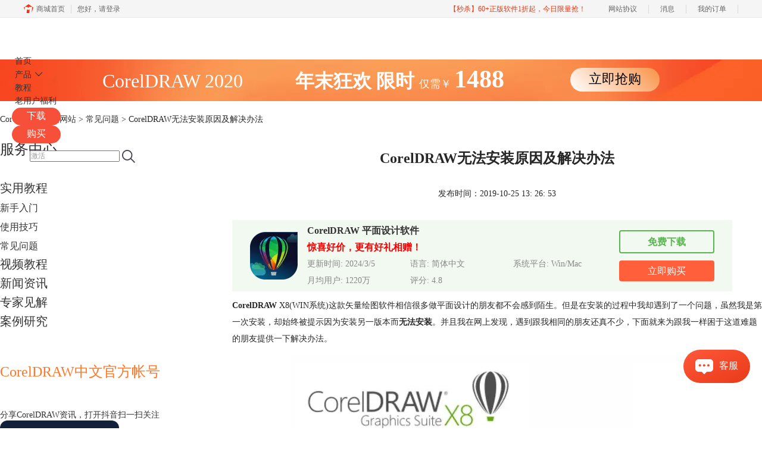

--- FILE ---
content_type: text/html; charset=utf-8
request_url: https://www.coreldrawchina.com/changjianwenti/install-cdr.html
body_size: 11595
content:
<!DOCTYPE html>
<html>
<head>
	<title>CorelDRAW无法安装原因及解决办法-CorelDRAW中文网站</title>
	<base href="https://www.coreldrawchina.com"/>	<meta http-equiv="Content-Type" content="text/html; charset=utf-8" />
	<link rel="canonical" href="https://www.coreldrawchina.com/changjianwenti/install-cdr.html"/>
	<meta name="viewport" content="width=device-width"/>	<link rel="shortcut icon" href="/WebDir/coreldraw/favicon.ico" type="image/x-icon" />
	<meta name="description" content="CorelDRAW X8(WIN系统)这款矢量绘图软件相信很多做平面设计的朋友都不会感到陌生。但是在安装的过程中我却遇到了一个问题，虽然我是第一次安装，却始终被提示因为安装另一版本而无法安装。并且我在网上发现，遇到跟我相同的朋友还真不少，下面就来为跟我一样困于这道难题的朋友提供一下解决办法。" /><meta name="keywords" content="CorelDRAW,CorelDRAW无法安装" />	<link rel="stylesheet" type="text/css" href="//cdn.mairuan.com/cdn/swiper/css/swiper.min.css?ver=3.1.369">	<link rel="stylesheet" type="text/css" href="//cdn.mairuan.com/cdn/layui/css/layui.css?ver=3.1.369">
	<link rel="stylesheet" type="text/css" href="//cdn.mairuan.com/cdn/common/css/common.css?ver=3.1.369">
	<link rel="stylesheet" type="text/css" href="/WebDir/coreldraw/css/styleOnline.css?ver=2.632">
	<link rel="stylesheet" type="text/css" href="/WebDir/coreldraw/css/mobileOnline.css?ver=2.632">
		<link rel="stylesheet" type="text/css" href="//cdn.mairuan.com/ev3/mairuan/static/css/foot_mr.css" /><link rel="stylesheet" type="text/css" href="//cdn.mairuan.com/ev3/mairuan/static/css/menu_mr.d5iakmv19v1.css?v=3.1.369" />	<script type="text/javascript"> var SOURCE_DOMAIN = "";var SITE_ALIAS = "CorelDRAW";var PIC_DOMAIN = "https://pic.mairuan.com"; </script>
	<script type="text/javascript" src="//cdn.mairuan.com/cdn/common/js/jquery.js"></script>
	<script type="text/javascript" src="//cdn.mairuan.com/cdn/common/js/jquery.base64.js"></script>
	<script type="text/javascript" src="//cdn.mairuan.com/ev3/mairuan/static/js/jquery.cookie.js"></script>
	<script type="text/javascript" src="//cdn.mairuan.com/cdn/layui/layui.min.2.7.6.d5iakmv19v1.js"></script>
	<script type="text/javascript" src="//cdn.mairuan.com/cdn/swiper/js/swiper.min.js"></script>	<meta name="sogou_site_verification" content="htjZ4hmATh"/>
<meta name="360-site-verification" content="66719c526d235f5ddeb41ef7d4506d26" />
<meta name="msvalidate.01" content="E9FAF22ACF45164064195B5103288FD7" />
<!-- Start VWO Async SmartCode -->
<link rel="preconnect" href="https://dev.visualwebsiteoptimizer.com" />
<script type='text/javascript' id='vwoCode'>
window._vwo_code || (function() {
var account_id=1085514,
version=2.1,
settings_tolerance=2000,
hide_element='body',
hide_element_style = 'opacity:0 !important;filter:alpha(opacity=0) !important;background:none !important;transition:none !important;',
/* DO NOT EDIT BELOW THIS LINE */
f=false,w=window,d=document,v=d.querySelector('#vwoCode'),cK='_vwo_'+account_id+'_settings',cc={};try{var c=JSON.parse(localStorage.getItem('_vwo_'+account_id+'_config'));cc=c&&typeof c==='object'?c:{}}catch(e){}var stT=cc.stT==='session'?w.sessionStorage:w.localStorage;code={nonce:v&&v.nonce,library_tolerance:function(){return typeof library_tolerance!=='undefined'?library_tolerance:undefined},settings_tolerance:function(){return cc.sT||settings_tolerance},hide_element_style:function(){return'{'+(cc.hES||hide_element_style)+'}'},hide_element:function(){if(performance.getEntriesByName('first-contentful-paint')[0]){return''}return typeof cc.hE==='string'?cc.hE:hide_element},getVersion:function(){return version},finish:function(e){if(!f){f=true;var t=d.getElementById('_vis_opt_path_hides');if(t)t.parentNode.removeChild(t);if(e)(new Image).src='https://dev.visualwebsiteoptimizer.com/ee.gif?a='+account_id+e}},finished:function(){return f},addScript:function(e){var t=d.createElement('script');t.type='text/javascript';if(e.src){t.src=e.src}else{t.text=e.text}v&&t.setAttribute('nonce',v.nonce);d.getElementsByTagName('head')[0].appendChild(t)},load:function(e,t){var n=this.getSettings(),i=d.createElement('script'),r=this;t=t||{};if(n){i.textContent=n;d.getElementsByTagName('head')[0].appendChild(i);if(!w.VWO||VWO.caE){stT.removeItem(cK);r.load(e)}}else{var o=new XMLHttpRequest;o.open('GET',e,true);o.withCredentials=!t.dSC;o.responseType=t.responseType||'text';o.onload=function(){if(t.onloadCb){return t.onloadCb(o,e)}if(o.status===200||o.status===304){_vwo_code.addScript({text:o.responseText})}else{_vwo_code.finish('&e=loading_failure:'+e)}};o.onerror=function(){if(t.onerrorCb){return t.onerrorCb(e)}_vwo_code.finish('&e=loading_failure:'+e)};o.send()}},getSettings:function(){try{var e=stT.getItem(cK);if(!e){return}e=JSON.parse(e);if(Date.now()>e.e){stT.removeItem(cK);return}return e.s}catch(e){return}},init:function(){if(d.URL.indexOf('__vwo_disable__')>-1)return;var e=this.settings_tolerance();w._vwo_settings_timer=setTimeout(function(){_vwo_code.finish();stT.removeItem(cK)},e);var t;if(this.hide_element()!=='body'){t=d.createElement('style');var n=this.hide_element(),i=n?n+this.hide_element_style():'',r=d.getElementsByTagName('head')[0];t.setAttribute('id','_vis_opt_path_hides');v&&t.setAttribute('nonce',v.nonce);t.setAttribute('type','text/css');if(t.styleSheet)t.styleSheet.cssText=i;else t.appendChild(d.createTextNode(i));r.appendChild(t)}else{t=d.getElementsByTagName('head')[0];var i=d.createElement('div');i.style.cssText='z-index: 2147483647 !important;position: fixed !important;left: 0 !important;top: 0 !important;width: 100% !important;height: 100% !important;background: white !important;display: block !important;';i.setAttribute('id','_vis_opt_path_hides');i.classList.add('_vis_hide_layer');t.parentNode.insertBefore(i,t.nextSibling)}var o=window._vis_opt_url||d.URL,s='https://dev.visualwebsiteoptimizer.com/j.php?a='+account_id+'&u='+encodeURIComponent(o)+'&vn='+version;if(w.location.search.indexOf('_vwo_xhr')!==-1){this.addScript({src:s})}else{this.load(s+'&x=true')}}};w._vwo_code=code;code.init();})();
</script>
<!-- End VWO Async SmartCode -->	<script type="text/javascript">
		var _hmt = _hmt || [];
		(function() {
		var hm = document.createElement("script");
		hm.src = "https://hm.baidu.com/hm.js?b3da37b6e072cf827da7319d585149a9";
		var s = document.getElementsByTagName("script")[0];
		s.parentNode.insertBefore(hm, s);
		})();
	</script>
	</head>
<body>

<style>
.addNew{position: relative;}
.addNew::after{content: "new"; font-size: 15px; color: red; position: absolute; right:-10px; top:-15px;}
.subNav:before{left: 96px;}
.topMenuNaviList li a{padding: 0 25px;}
    @media screen and (max-width: 767px){
       .high_light_buyBtn{width:auto;color: #fff !important;background-color: transparent  !important;}
    }
</style>

<div class="full m0a h70 pr zi999 bg-5 m_h95r">
    <div class="top h100p all m0a pr m_oh m_o95">
        <a class="layui-icon layui-icon-chat layui-hide-sm hand m_fs36r white menu_kefu openKefu"></a>
        <img class="m_menu layui-hide-sm m_w30r" src="https://pic.mairuan.com/WebSource/common/web/images/m_menu_white.png">
        <div class="logo">
            <p class="white fs30 m_fs30r m_mt0r">
                <a class="mt6 m_mt0r white" href="/" title="CorelDRAW">CorelDRAW</a><img class="db" src="https://pic.mairuan.com/2024/static/dujiadaili.png" >
            </p>
        </div>

        <div class="menuSarch layui-hide-sm">
            <img class="searchButtom hand" onclick="searchUrl('searchValueMenu')" src="https://pic.mairuan.com/WebSource/common/web/images/menuSearchBtn_white.png">
            <input id="searchValueMenu" class="m_fs28r c9" type="text" value="CorelDRAW 2020" onfocus="if(this.value==this.defaultValue) this.value='';" onblur="if(this.value=='') this.value=this.defaultValue;">
        </div>





        <ul class="topMenuNaviList">
            <li><a class="" href="/">首页</a></li>
            <li class="pr" hoverShow="true" noHoverHide="true">
                <a class="" href="/cdr2020.html">产品<i class="layui-icon layui-icon-down fs14 ml5 hide-xs"></i></a>
                <div class="subNav layui-hide m_l0r" style="width: 344px;left: -62px;">
                    <a class="bd-b-1" href="/cdgs.html">CorelDRAW Graphics Suite 2025 企业版<span class="fs12 fwb vat red ml10 "> </span></a>
                    <a class="bd-b-1" href="/cdr2020.html">CorelDRAW 2020 工作室版 <img class="w70 vat mt4 ml10" src="https://pic.mairuan.com/WebSource/coreldraw/web/images/icon_tejiacuxiao.png" alt="coreldraw2020 特价促销"> </a>
                  
                    <a class="bd-b-1" href="/se2021.html">CorelDRAW SE 2021<span class="fs12 fwb vat red ml10 "> </span></a>
                    <a class="bd-b-1" href="/coreldraw_essentials_2021.html">CorelDRAW 个人版 2024<span class="fs12 fwb vat red ml10 "> </span></a>
                   
                </div>
            </li>


             <li><a class="" href="/xinshourumen/">教程</a></li>

             <li><a class="" href="/shengjiwuyou.html">老用户福利</a></li>

         
            <li class="pr20 pl20 m_pr20 m_pl20"><a class=" pr high_light_buyBtn" href="/xiazai.html" >下载 </a></li>
            <li class="pr20 pl20 m_pr20 m_pl20"><a class=" pr high_light_buyBtn" href="/buy.html" >购买</a></li>
            <li class="pl50 hide-xs">
                <div class="topSearch pr t10">
                    <input id="searchValueId" class="fs12 c9" type="text" name="searchInputValue" value="激活" onfocus="if(this.value==this.defaultValue) this.value='';" onblur="if(this.value=='') this.value=this.defaultValue;">
                    <img class="searchButtom hand" onclick="searchUrl('searchValueId')" src="https://pic.mairuan.com/WebSource/coreldraw/web/images/searchBtn.png">
                </div>
            </li>
        </ul>
    </div>
</div>





<div class="full m0a bannerx hide-xs">
       <div class="fs32 white tac">
       <span class=""> CorelDRAW 2020 </span>  
       <span class="fwb pl80"> 年末狂欢 </span>
              <span class="fwb"> 限时 </span>
              <span class="fs18"> 仅需￥ </span>
                     
                     <span class="fs42 fwb"> 1488
       </span>
<span class="pl100 pr b7 "><a href="/buy.html" class="bannerxbtn">立即抢购</a></span>
              </div>
    </div>

    <style>
        /*电脑端样式*/
        .bannerx{height: 70px; background: url(//pic.mairuan.com/yingxiaopublic/image/customize-bannerx.png) no-repeat top;}
        .bannerxbtn{display: inline-block;min-width: 150px;height: 40px !important;line-height: 38px !important;border-radius: 35px;color: black !important;background: linear-gradient(45deg, #FFF 0%, #FA9851 94.18%);font-size: 22px;text-align: center;box-sizing: border-box;}
        /*手机端样式 rem=px/75 */
        @media screen and (max-width:767px) {
            .bannerx{height: 2.35rem; background: url(//pic.mairuan.com/yingxiaopublic/image/25znqbnannerx_m.png) no-repeat top; background-size: cover; }
        }
    </style>
    


<div class="position pt20 pb20 all m0a m_pt20r m_pb20r m_fs20r"><a href="/">CorelDRAW中文网站</a> > <a href="/changjianwenti/">常见问题</a> > CorelDRAW无法安装原因及解决办法</div>  
  

<div class="all m0a pb30 layui-row">
    <div class="layui-col-sm3 hide-xs">

        
    <p class="fs24 pb30 c3 bd-b-1 m_fs46r m_pt25r m_pb25r hide-xs">服务中心</p>
    <div class="supportMenuBox pr">
        <span class="supportMenuPN supportMenuPrev layui-hide-sm"><i class="layui-icon layui-icon-left"></i></span>
        <ul class="supportMenu fs20 m_fs38r m_tac" data-allow-wrap="false">
            <li class="">
                <a class="xinshourumen" href="/xinshourumen/">实用教程</a>

                <ul class="nextU m_dn">
                    <li><a class="fs16 mt0 pt0" style="background:none;"  href="/xinshourumen/">新手入门</a></li>
                    <li><a class="fs16 mt0 pt0" style="background:none;"  href="/shiyongjiqiao/">使用技巧</a></li>
                    <li><a class="fs16 mt0 pt0" style="background:none;"  href="/changjianwenti/">常见问题</a></li>
                </ul>
            </li>
            <li class="">
                <a class="shipin" href="/shipin/">视频教程</a>
            </li>
            <li class="active">
                <a class="changjianwenti" href="/news/">新闻资讯</a>
            </li>
           
            <li class="hide-xs">
                <a class="zhuanjia" target="_blank" href="//www.coreldrawchina.com/jianjie.html">专家见解</a>
            </li>
            <li class="hide-xs">
                <a class="alfx" target="_blank" href="//www.coreldrawchina.com/anliyanjiu.html">案例研究</a>
            </li>
        </ul>
        <span class="supportMenuPN supportMenuNext layui-hide-sm"><i class="layui-icon layui-icon-right"></i></span>
    </div>
    
        <p class="fs24 pt50 c3 pb30 bd-b-1 hide-xs"><span style="color: #FF7629; ">CorelDRAW中文官方帐号</sapn></p>
        <div class="fs14 pt15 c3 lh18 hide-xs">
             <div class="">分享CorelDRAW资讯，打开抖音扫一扫关注</div>
                <img src="https://pic.mairuan.com/yingxiaopublic/image/cdgs_douyin.png" class="w200">
            </div>
     
        <p class="fs24 pt50 c3 pb30 bd-b-1 hide-xs">微信公众号</p>
        <div class="fs14 pt15 c3 lh18 hide-xs">
            <div class="">欢迎加入 CorelDRAW 产品的大家庭，立即扫码关注，获取更多软件动态和资源福利。</div>
                <img src="https://pic.mairuan.com/WebSource/coreldraw/web/images/cdr_code.png" class="w250">
            </div>

   
    
           <p class="fs24 pt50 pb20 bd-b-1 hide-xs"  style="color:#000;">热门文章</p>
            <ul class="fs16 pt15 lh40 supportHot hide-xs">
                <li> <a target='_blank' href='changjianwenti/x8-anzhuang.html'>CorelDRAW X8软件安装激活教程超详细步骤</a></li><li> <a target='_blank' href='changjianwenti/cdr-cdgszz.html'>CorelDRAW Graphics Suite软件安装激活教程</a></li><li> <a target='_blank' href='changjianwenti/suoluetu-xianshi.html'>CDR不显示缩略图的三种解决方案</a></li><li> <a target='_blank' href='changjianwenti/cdr-wenjian-dakai.html'>CDR文件是什么，CDR文件用什么打开?</a></li><li> <a target='_blank' href='changjianwenti/cdr-x7-cjwt-38cuowu.html'>教你快速解决启动CorelDRAW X7时出现的38错误</a></li><li> <a target='_blank' href='changjianwenti/piliang-daochu2.html'>CorelDRAW中如何将所有页面批量导出jpg图</a></li>
           </ul>
         
           <p class="fs24 pt50 pb20 bd-b-1 hide-xs" style="color:#000;">最新资讯</p>
            <ul class="fs16 pt15 lh40 supportHot hide-xs">
                <li> <a target='_blank' href='changjianwenti/corel-lskn.html'>CDR刻刀工具怎么用 CDR刻刀工具怎么切曲线</a></li><li> <a target='_blank' href='shiyongjiqiao/cdr-modjf.html'>CDR中条形码怎么制作 CDR条形码怎么去白底</a></li><li> <a target='_blank' href='shiyongjiqiao/cdr-oldkw.html'>绘制矢量图形的步骤 绘制矢量图形需要注意什么</a></li><li> <a target='_blank' href='shiyongjiqiao/cdr-lpsnx.html'>CDR如何做书法草书效果 CDR如何做公章的真实效果</a></li><li> <a target='_blank' href='xinshourumen/cdr-psimw.html'>矢量绘图用什么软件好 绘制矢量图常用哪些工具</a></li><li> <a target='_blank' href='changjianwenti/cdr-oidjwq.html'>CDR为什么替换不了颜色 CDR为什么取消不了组合对象</a></li><li> <a target='_blank' href='shiyongjiqiao/cdr-plmef.html'>CDR排版怎样让行距一致 CDR数字和文字怎么排整齐</a></li><li> <a target='_blank' href='shiyongjiqiao/cdr-lkopn.html'>CDR里镂空字怎样连筋 CDR怎么做镂空字雕刻文件</a></li><li> <a target='_blank' href='xinshourumen/cdr-oejq.html'>CDR怎么做波浪线花边 CDR怎么做发光效果</a></li><li> <a target='_blank' href='xinshourumen/cdr-erjfn.html'>CDR公章怎么做才是镂空的 CDR公章下面的数字怎么排进去</a></li>
           </ul>
         
    </div>
    <div class="layui-col-sm9 pl70 m_pl0">
        <div class="news_content lh28 pb50 pt20 m_lh40r m_fs24r m_pb64r m_pt25r"><h1 class="fs24 tac fwb h60 m_fs42r m_lh64r m_fwn m_ha m_pb30r">CorelDRAW无法安装原因及解决办法</h1><p class="tac fs14 m_tal">发布时间：2019-10-25 13: 26: 53</p><div class="news_detail"><p><strong>CorelDRAW</strong> X8(WIN系统)这款矢量绘图软件相信很多做平面设计的朋友都不会感到陌生。但是在安装的过程中我却遇到了一个问题，虽然我是第一次安装，却始终被提示因为安装另一版本而<strong>无法安装</strong>。并且我在网上发现，遇到跟我相同的朋友还真不少，下面就来为跟我一样困于这道难题的朋友提供一下解决办法。</p><figure class="image ck-widget" contenteditable="false"><img src="https://pic.mairuan.com/WebSource/coreldraw/news/images/image001.jpg"><figcaption class="ck-editor__editable ck-editor__nested-editable" data-placeholder="Enter image caption" contenteditable="false">图&nbsp;1：问题截图</figcaption></figure><p>有人总结出现这种情况有两种可能</p><p><strong>第一种：</strong></p><p>TEMP&nbsp;文件夹中的内容导致安装文件和内存冲突而<strong>CorelDRAW无法安装</strong>；</p><p><strong>第二种：</strong></p><p>电脑中的Microsoft Visual C++ 2015 Redistributable(X64)软件导致<strong>CorelDRAW无法安装。</strong></p><p>对于第一种情况，只需要导航到 Temp&nbsp;文件夹，可以在搜索框（在 Windows 7&nbsp;或 Windows 10&nbsp;的"开始"菜单中或 Windows 8&nbsp;的桌面上）中键入 %temp%，然后将temp文件夹中的内容删除即可。也许有人会担心文件夹中会有重要文件不便删除，其实Temp文件夹是指系统临时文件夹，主要用于存放收藏夹，浏览网页的临时文件如有需要，temp文件夹可以手动删除，就算不去手动删除，电脑也会定期地自动清理。</p><figure class="image ck-widget" contenteditable="false"><img src="https://pic.mairuan.com/WebSource/coreldraw/news/images/image002.jpg"><figcaption class="ck-editor__editable ck-editor__nested-editable" data-placeholder="Enter image caption" contenteditable="false">图&nbsp;2：搜索temp文件夹并清空内容</figcaption></figure><p>但是对我遇到的情况来说，并不是由于第一种情况而引起的。</p><p>第二种情况是由软件Microsoft Visual C++ 2015 Redistributable(X64)引起安装错误导致的。那么我们需要做的就是先把Microsoft Visual C++ 2015 Redistributable(X64)卸载，然后再安装CorelDRAW软件。</p><p>第一步，我们先在电脑的搜索栏中搜索控制面板。</p><figure class="image ck-widget" contenteditable="false"><img src="https://pic.mairuan.com/WebSource/coreldraw/news/images/image003.jpg"><figcaption class="ck-editor__editable ck-editor__nested-editable" data-placeholder="Enter image caption" contenteditable="false">图&nbsp;3：打开控制面板</figcaption></figure><p>第二步，在控制面板窗口中找到程序选项，点击进入。</p><figure class="image ck-widget" contenteditable="false"><img src="https://pic.mairuan.com/WebSource/coreldraw/news/images/image004.jpg"><figcaption class="ck-editor__editable ck-editor__nested-editable" data-placeholder="Enter image caption" contenteditable="false">图&nbsp;4：进入程序管理窗口</figcaption></figure><p>第三步，在程序窗口中选择程序与功能</p><figure class="image ck-widget" contenteditable="false"><img src="https://pic.mairuan.com/WebSource/coreldraw/news/images/image005.jpg"><figcaption class="ck-editor__editable ck-editor__nested-editable" data-placeholder="Enter image caption" contenteditable="false">图&nbsp;5：选择程序与功能</figcaption></figure><p>第四步，在里面找到Microsoft Visual C++ 2015 Redistributable(X64)然后单击鼠标左键将他卸载即可。</p><figure class="image ck-widget" contenteditable="false"><img src="https://pic.mairuan.com/WebSource/coreldraw/news/images/image006.jpg"><figcaption class="ck-editor__editable ck-editor__nested-editable" data-placeholder="Enter image caption" contenteditable="false">图&nbsp;6：卸载程序</figcaption></figure><p>第五步，我们就可以安心地点开CorelDRAW的安装包文件，进入安装向导，并按步骤完成CorelDRAW安装啦。</p><p></p><figure class="image ck-widget" contenteditable="false"><img src="https://pic.mairuan.com/WebSource/coreldraw/news/images/image007.jpg"><figcaption class="ck-editor__editable ck-editor__nested-editable" data-placeholder="Enter image caption" contenteditable="false">图&nbsp;7：安装完成</figcaption></figure><p>CorelDRAW无法安装的小白们是不是看完这篇文章后问题就迎刃而解了！世上无难事，只怕有心人。如果想进一步了解其他<strong>CorelDRAW</strong>相关的知识和教程，欢迎前往<strong>CorelDRAW</strong>中文官网哦！</p></div><p class="news_open">展开阅读全文</p><p class="news_open icon">︾</p><style> 
    .news_open{display:none;}
    @media screen and (max-width: 767px) {
     .m_tal{text-align: left !important;}
      .also_read{ margin: 40px auto !important;}
       .news_detail p{text-indent: 0;}
      .news_content > .news_detail{margin-top: 0.3rem;}
     .news_detail {overflow: hidden;height: 700px;margin-bottom: 20px}
    .news_open{height:auto;text-align: center !important;color: #3D96FF;display:block;padding-bottom: 2px !important;}
    .news_open.icon{line-height: 11px;}
    }
</style>
<script>
$(".news_open").click(function(){
    $(".news_open").hide();
    $(".news_detail").css("height","auto");
})
</script>
<h2 class="fs14 pt30 pb15 m_fs24r m_pt42r m_pb25r">标签：<span class="fwn"><a class="c_4 m_ml8r m_mr8r" target="_blank" href="/biaoqian/CorelDRAW">CorelDRAW</a>，<a class="c_4 m_ml8r m_mr8r" target="_blank" href="/biaoqian/CDR教程">CDR教程</a>，<a class="c_4 m_ml8r m_mr8r" target="_blank" href="/biaoqian/CorelDRAW无法安装">CorelDRAW无法安装</a>，<a class="c_4 m_ml8r m_mr8r" target="_blank" href="/biaoqian/cdr安装">cdr安装</a></span></h2><ul class="rlpd-m"><li>上一篇：<a class="c_4 m_fs24r" target="_blank" href="/changjianwenti/cdr-heikuang.html">CDR X8界面中黑色方框遮挡文字，怎么回事？</a></li><li>下一篇：<a class="c_4 m_fs24r" target="_blank" href="/changjianwenti/wyzz-cdr.html">网页制作软件有哪些</a></li></ul><b class="fs14 db pt15 pb15 m_fs28r m_pt64r m_pb25r">读者也访问过这里:</b><ul class="m_lh48r m_fs24r"><li><a class="c_4" target="_blank" href="/shiyongjiqiao/cdr-dybnka.html"><span>#</span>订阅版交付获取激活码和安装包</a></li><li><a class="c_4" target="_blank" href="/changjianwenti/cdr-neoijg.html"><span>#</span>CorelDRAW表格文字怎么自动换行 CorelDRAW表格文字输入消失原因</a></li><li><a class="c_4" target="_blank" href="/changjianwenti/cdr-aldepf.html"><span>#</span>CorelDRAW怎么做立体字效果 CorelDRAW如何创建3D金属文字</a></li><li><a class="c_4" target="_blank" href="/xinshourumen/mojing-jieshao.html"><span>#</span>CDR魔镜插件是什么，有哪些功能？</a></li><li><a class="c_4" target="_blank" href="/shiyongjiqiao/cdr-jdofeoii.html"><span>#</span>CDR排版工具怎么调出来 CDR排版工具快捷键在哪里</a></li></ul></div>
<script type="application/ld+json">
{
    "@context": "https://ziyuan.baidu.com/contexts/cambrian.jsonld",
    "@id": "https://www.coreldrawchina.com/changjianwenti/install-cdr.html",
    "title": "CorelDRAW无法安装原因及解决办法-CorelDRAW中文网站",
    "pubDate": "2019-10-25T13:26:53",
    "upDate": "2019-10-25T13:26:53"
}
</script>
    </div>
</div>


<div class="footer full m0a">
    <div class="all m0a">
        
        <div class="layui-row pt50 pb50 m_pt5r m_pb5r m_bn">
            <div class="layui-col-sm2 layui-col-xs12 pr">
                <div class="footerTitle">
                    <img class="jia layui-hide-sm" src="https://pic.mairuan.com/WebSource/common/web/images/jia.png">
                    <p class="c8 fs20 pb20 m_pb10r m_fs28r">产品</p>
                </div>
                <ul class="lh32 hide-xs m_lh56r m_fs24r">
                    <li><a target="_blank" href="https://www.coreldrawchina.com/x8th.html">软件功能</a></li>
                    <li><a target="_blank" href="//www.coreldrawchina.com/xiazai.html">CDR下载</a></li>
                    <li><a target="_blank" href="//www.coreldrawchina.com/buy.html">CDR序列号</a></li>
                    <li><a target="_blank" href="//www.coreldrawchina.com/xinshourumen/">CDR教程</a></li>
                </ul>
            </div>
            <div class="layui-col-sm2 layui-col-xs12 pr">
                <div class="footerTitle">
                    <img class="jia layui-hide-sm" src="https://pic.mairuan.com/WebSource/common/web/images/jia.png">
                    <p class="c8 fs20 pb20  m_pb10r m_fs28r">服务支持</p>
                </div>
                <ul class="lh32 hide-xs m_lh56r m_fs24r">
                    <li><a target="_blank" href="/news/">新闻资讯</a></li>
                    <li><a target="_blank" href="/shiyongjiqiao/">使用技巧 </a></li>
                    <li><a target="_blank" href="/changjianwenti/">常见问题 </a></li>
                    <li><a target="_blank" href="/zhuanjia.html">专家学院 </a></li>
                </ul>
            </div>
            <div class="layui-col-sm2 layui-col-xs12 pr">
                <div class="footerTitle">
                    <img class="jia layui-hide-sm" src="https://pic.mairuan.com/WebSource/common/web/images/jia.png">
                    <p class="c8 fs20 pb20  m_pb10r m_fs28r">关于</p>
                </div>
                <ul class="lh32 hide-xs m_lh56r m_fs24r">
                    <li><a target="_blank" href="/aboutus.html" rel="nofollow">关于我们</a></li>
                    <li><a target="_blank" href="/sitemap.html">网站地图</a></li>
                </ul>
            </div>
            <div class="layui-col-sm2 layui-col-xs12 pr">
                <div class="footerTitle">
                    <img class="jia layui-hide-sm" src="https://pic.mairuan.com/WebSource/common/web/images/jia.png">
                    <p class="c8  fs20 pb20  m_pb10r m_fs28r">广告联盟</p>
                </div>
                <ul class="lh32 hide-xs m_lh56r m_fs24r">
                    <li><a target="_blank" href="//wm.makeding.com/">推广赚佣金</a></li>
                </ul>
            </div>
            <div class="layui-col-sm4 layui-col-xs12 pr">
                <h3 class="c8 fs20 pb20 m_pb10r m_fs28r">联系客服</h3>
                <ul class="lh32 m_fs24r m_lh40r layui-col-sm8 layui-col-xs12">
<li><img src="https://pic.mairuan.com/WebSource/common/web/images/footerTel.png" class="mr15 m_w23r m_mr15r">400-8765-888</li>
                    <li><img src="https://pic.mairuan.com/WebSource/common/web/images/footerMail.png"
                            class="mr15 m_w23r m_mr15r"><a href="mailto:kefu@makeding.com"
                            rel="nofollow">kefu@makeding.com</a>
                    </li>
                    <li><i class="layui-icon layui-icon-cellphone ml2 mr12"></i>商务合作肖先生:13915425242</li>
                   
                </ul>
            </div>


        </div>
    </div>


    <div class="full m0a pt18 footer_center_1 hide-xs">
        <div class="all m0a">
            <div class="layui-row fs18 fwb c3 pb18 bb1se0 tac">
                <div class="layui-col-xs4">
                    <img src="https://pic.mairuan.com/WebSource/common/web/images/footer_zbhh.png"><span
                        class="pl8">正版行货·质量保证</span>
                </div>
                <div class="layui-col-xs4">
                    <img src="https://pic.mairuan.com/WebSource/common/web/images/footer_bjzf.png"><span
                        class="pl8">便捷支付·闪电发货</span>
                </div>
                <div class="layui-col-xs4 tac">
                    <img src="https://pic.mairuan.com/WebSource/common/web/images/footer_shwy.png"><span
                        class="pl8">售后无忧·服务保障</span>
                </div>
            </div>

            <div class="full m0a pt20 pb20 footer_center_2 m_pt20r m_pb30r">
                <div class="all m0a tac">

                    <p class="links_ba c9 pt10 pb10 m_fs18r m_lh46r">
                        <span>Copyright © 2026 CorelDRAW® Graphics Suite <br class="layui-hide-sm"> <span
                                class="hide-xs">-</span> 苏州苏杰思网络有限公司</span>
                        <span class="hide-xs">|</span><br class="layui-hide-sm">
                        <a target="_blank" rel="nofollow"
                            href="https://cpv1.mairuan.com/pic/20191111/mairuan/sjsicp.pdf">经营许可证编号：苏B1.B2-20150228</a>
                        <span class="hide-xs">|</span><br class="layui-hide-sm">
                        <span class="zhengzhaoxinxi"
                            data="https://pic.mairuan.com/yingyezhizhao/yyzz-sjs.jpg">证照信息</span>
                        <span class="hide-xs">|</span><br class="layui-hide-sm">
                        <br class="layui-hide-sm">
                        <span>特聘法律顾问：江苏政纬律师事务所 宋红波</span>
                    </p>
                    <p class="image_ba m_pb20r">
                        <a class="dib m_fs18r c9" target="_blank" href="https://beian.miit.gov.cn" rel="nofollow">
                            <img src="https://pic.mairuan.com/icon/ebsicon.png" width="26">
                            苏ICP备14036386号-35
                        </a> | <a class="dib h20 lh20 tdn ml30" target="_blank" rel="nofollow"
                            href="http://www.beian.gov.cn/portal/registerSystemInfo?recordcode=32059002002856">
                            <img src="https://pic.mairuan.com/CorelDRAW/peixun/gonganbeian.png"
                                style="width: auto;height: auto;float:left;" />
                            苏公网安备 32059002002856号
                        </a>
                    </p>
                </div>
            </div>
        </div>
    </div>
    


    <script>
        $(".news_detail").before(`
    <style>
        .article_dl {width: 100%;height: 120px;background: #F2F9F1;margin: 15px 0 10px 0;display: flex;align-items: center;padding: 0 30px;left: auto !important;}
        .article_dl >img {max-width: 80px;max-height: 80px;}
        .article_dl .middle {width: calc(100% - 80px - 150px);padding-left: 16px;}
        .article_dl .middle .title {font-size: 16px;color: #333;font-weight: bold;}
        .article_dl .middle .system {display: flex;align-items: flex-start;flex-wrap: wrap;}
        .article_dl .middle .system .item {width: 33%;font-size: 14px;color: #888;}
        .article_dl .right {width: 160px;}
        .article_dl .right .download {display: inline-block;width: 160px;height: 35px;line-height: 35px;text-align: center;color: white;background:#5AB44F;border-radius: 4px;font-size: 16px;}
        .article_dl .right .buy {display: inline-block;width: 160px;height: 35px;line-height: 35px;text-align: center;color: #0075E6;background:#FF5F3A;border-radius: 4px;font-size: 16px;}
        .article_dl .right .buydl{}
        .article_dl .right .buydl .download,.article_dl .right .drawdl .download{
            display: inline-block;width: 156px;height: 35px;line-height: 35px;margin-bottom: 12px;text-align: center;font-weight:bold; color: #5AB44F;background:unset;border: 2px solid #5AB44F;border-radius: 4px;font-size: 16px;
        }
        .article_dl .right .buy {display: inline-block;width: 160px;height: 35px;line-height: 35px;text-align: center;color: #FFF;background:#FF5F3A;border-radius: 4px;font-size: 16px;}
        .article_dl .right .drawdl{}
        .article_dl .right .drawdl .drawuse{width: 160px;height: 35px;display: flex;align-items: center;justify-content: center;line-height: 35px;text-align: center;color: #0075E6;background:#FF5F3A;border-radius: 4px;font-size: 15px;}
        .article_dl .right .drawdl .drawuse p{
            position: relative;float: left;width: 82px;height: 26px;background: linear-gradient(94.67deg, #FFD177 -4.18%, #FFA10D 93.8%);
            display: flex;align-items: center;justify-content: center;color: #fff;font-weight: bold;padding-bottom:unset;
        }
        
        .drawuse p:after,.drawuse p:before {content: "";position: absolute;width: 10px;height: 10px;background: #FF5F3A;border-radius: 50%;left: -5px;}
        .drawuse p:before {left: 77px;}
        .article_dl .right .drawdl .drawuse .drawusebut{background: unset;border: 0;color: #fff;font-weight: bold;margin-left: 6px;}
        .layui-icon{font-size: 14px;-webkit-transform: rotate(180deg);transform: rotate(180deg);margin-left: 4px}
        .drawusebut svg{position:relative;top:4px;}
         .article_dl .close{display: none;position: absolute;width: 20px;height: 20px;right: 0;bottom: 0;background-image: url("http://wx-women.kcs2.top/Public/close.png");background-size: 20px 20px;}
    </style>

    <div class="article_dl">
        <img src="https://pic.mairuan.com/WebSource/coreldraw/web/images/newsbox.png">
        <div class="middle">
            <div class="title">CorelDRAW  平面设计软件</div>
      <div class="title"> <span  style="color: #f00;">惊喜好价，更有好礼相赠！</span></div>
            <div class="system">
                <div class="item">更新时间: 2024/3/5</div>
                <div class="item">语言: 简体中文</div>
                <div class="item">系统平台: Win/Mac</div>
                <div class="item">月均用户: 1220万</div>
                <div class="item">评分: 4.8</div>
            </div>
        </div>
        <div class="right"><div class="buydl">
                            <a href="xiazai.html?cjtg=cdgs_newsbox_xiazai" class="download" baidujsapi="event_xiazai_click_文章详情页下载按钮">免费下载</a>
                            <a href="promotion.html?cdgs_newsbox_buy" class="buy" baidujsapi="event_buy_click_文章详情页购买按钮">立即购买</a>
                         </div></div>
        <div class="close"></div>
    </div>
`);
    </script>

<style>
   .article_dl {width: 840px!important;margin-top: 30px;}
   @media screen and (max-width: 768px){.article_dl {display: none!important;}}
</style>
<script>
        $(document).ready(function(e) {
             var ratio = window.devicePixelRatio;
             $(".article_dl").navfix(0,999);
        });

        jQuery.browser = {};
        (function () {
            jQuery.browser.msie = false;
            jQuery.browser.version = 0;
            if (navigator.userAgent.match(/MSIE ([0-9]+)\./)) {
                jQuery.browser.msie = true;
                jQuery.browser.version = RegExp.$1;
            }
        })();
        $(".article_dl .close").on("click",function(){
            $(".article_dl").hide();
        });
        $(window).scroll(function(e) {
            console.log($(this).scrollTop());
            if($(this).scrollTop()  > 360){
                $(".article_dl .close").show();
            }else{
                 $(".article_dl .close").hide();
            }
            if($(this).scrollTop()  < 320){
                 $(".article_dl").show();
            }
        });

</script>
<script type="text/javascript" src="https://pic.mairuan.com/2022/0329/navfix.js"></script>
	<script type="text/javascript" src="//cdn.mairuan.com/cdn/common/js/fastclick.js"></script>
	<script type="text/javascript" src="//cstaticdun.126.net/load.min.js?t=1769548827"></script>
	<script type="text/javascript" src="//cdn.mairuan.com/ev3/common/js/common.js?t=1769548827"></script>
	<script type="text/javascript" src="/WebDir/coreldraw/js/main.js?t=1769548827"></script>
	    <script type='text/javascript'>var apihost = 'https://api3.mairuan.com/api.php'; var uchost = 'https://i.mairuan.com';</script>
<script type="text/javascript" src="//cdn.mairuan.com/ev3/mairuan/static/js/ajaxsetup.js?v=1.0.1"></script><script type="text/javascript" src="//cdn.mairuan.com/ev3/mairuan/static/js/menu_mr.d5iakmv19v1.js?v=3.1.369"></script><script type="text/javascript" src="//cdn.mairuan.com/ev3/mairuan/static/js/general_mr.d5iakmv19v1.js?v=3.1.369"></script>    <script src="https://wm.makeding.com/static/External/wm_cookie.js"></script>
	<script type="text/javascript" src="//cdn.mairuan.com/stats/baidu/baidujsapi.js?v=19003"></script>
	<div class="layui-hide">
		<script>
var _hmt = _hmt || [];
(function() {
var hm = document.createElement("script");
hm.src = "https://hm.baidu.com/hm.js?02d7fede932975a2507e72c4923f4788";
var s = document.getElementsByTagName("script")[0];
s.parentNode.insertBefore(hm, s);
})();
</script>	</div>
	<script type="text/javascript">
		(function(i,s,o,g,r,a,m){i['GoogleAnalyticsObject']=r;i[r]=i[r]||function(){
		  (i[r].q=i[r].q||[]).push(arguments)},i[r].l=1*new Date();a=s.createElement(o),
		  m=s.getElementsByTagName(o)[0];a.async=1;a.src=g;m.parentNode.insertBefore(a,m)
		  })(window,document,'script','https://www.google-analytics.com/analytics.js','ga');
		ga('create', 'UA-126448103-1', 'auto', {'allowLinker': true});
		ga('require', 'linker');
		ga('linker:autoLink', ['user.mairuan.com','userl.mairuan.com'] );
		ga("send", "pageview");
	</script>		<!--[if lt IE 9]>
		<script src="//cdn.mairuan.com/cdn/common/js/html5shiv.min.js"></script>
		<script src="//cdn.mairuan.com/cdn/common/js/respond.min.js"></script>
	<![endif]-->
<input type="hidden" class="g_rediurl" value="">
<input type="hidden" class="server_time" value="1769548827">
<input type="hidden" class="g_mobile" value="0">
<script type="text/javascript" src="//cdn.mairuan.com/stats/cj/web_verify.js?v=250919.3"></script>
</body>
</html>

--- FILE ---
content_type: application/javascript; charset=utf-8
request_url: https://wp.qiye.qq.com/qidian/2852156690/0567af0d605aa5efd0fd7e6440b887b0
body_size: 5016
content:
(function(global){
    if(global.__WPAV2_GRAY){
        return;
    }

   
    var flag1 = 21848,
        flag2 = 1,
        flag3 = 1,
        flag_loaded = 28,
        reportCgi = 'http://report.huatuo.qq.com/report.cgi';

    if (location.protocol.indexOf('https') !== -1) {
        reportCgi = 'https://report.huatuo.qq.com/report.cgi';
    }

    var platform = 'pc',
        ua = navigator.userAgent;

    if (/(?:iphone|ipad|ipod)/i.test(ua)) {
        platform = 'ios';
    } else if(/android/i.test(ua)) {
        platform = 'android';
    }

    var 
        env = global.__WPAV2_GRAYENV || 'production', 
        version = '4.2.0',  
  
        protocol = 'https:',
        hostMap = {
            development: 'dev',
            test: 'oa'
        },

      

        staticBase = global.__WPA_GRAYSTATICBASE,

        host = protocol + '//' + (hostMap[env] || '') + 'wp.qiye.qq.com',
        base = global.__WPA_GRAYBASE || host,

        apiBase = global.__WPA_GRAYBAPIASE || host + '/api',
        stack = [],
        apiStack = [],
        tmpEventBucket = {},
        charset = 'utf-8'; 

    if (!staticBase) {
        if (env === 'development') {
            staticBase = 'https://dev.gtimg.com';
            staticBase += '/qidian/src/wpav2/dist/' + version;
        } else if (env === 'test') {
            staticBase = 'https://oa.gtimg.com';
            staticBase += '/qidian/src/wpav2/dist/' + version;
        } else {
            staticBase = 'https://bqq.gtimg.com';
            staticBase += '/qidian/src/wpav2/dist/' + version;
        }

    }
    

    var doc = document,
        head = doc.head || doc.getElementsByTagName("head")[0] || doc.documentElement,
        baseElement = head.getElementsByTagName("base")[0],
        currentlyAddingScript;

    function fetch(uri) {
        var node = doc.createElement("script"),
            sTime;

        node.charset = charset;
        node.async = true;
        node.src = uri;
        node.id = 'LBFnode';

        currentlyAddingScript = node;

        node.onload = node.onreadystatechange = function() {
            if(!this.readyState || this.readyState=='loaded' || this.readyState=='complete') {
                var eTime = +new Date(),
                    timeCost = eTime - sTime;
            }
        };

        sTime = +new Date();
        baseElement ?
            head.insertBefore(node, baseElement) :
            head.appendChild(node);

        currentlyAddingScript = null;
    }

    function getScriptPosition() {
        var scripts = document.getElementsByTagName('script');
        return scripts.length > 0 ? scripts[scripts.length - 1] : null;
    }


    var exports = global.__WPAV2_GRAY = {
        version: version,

        base: base,

        staticBase: staticBase,

        apiBase: apiBase,

        env: env,

        protocol: protocol,

        create: function(data){
            data.scriptPosition = getScriptPosition();
            stack.push(data);
        },

        on: function(type, cb){
            tmpEventBucket[type] ?
                tmpEventBucket[type].push(cb) :
                tmpEventBucket[type] = [cb];
        },

        api: function(){
            apiStack.push(arguments);
        },

        ready: function(onReady){
            exports.on('load', onReady);
        },

        getScriptPosition: getScriptPosition,

        _stack: stack,

        _apiStack: apiStack,

        _evtBkt: tmpEventBucket
    };

    fetch(staticBase + '/pk1_v1.js');
})(this);
// 2026-01-28 05:18:12
__WPAV2_GRAY.create({"middlePage":{"pc":"0","mobile":"1"},"id":230,"roleKey":"roleQQ","qrCodeImg":"//p.qpic.cn/qidian_pic/0/2019033123fc55b0ab6ce9cd509123b226d4cd5f/0","theme":1,"key":"0567af0d605aa5efd0fd7e6440b887b0","customType":"1","url":"http://q.url.cn/cdu9Ql?_type=wpa\u0026qidian=true","open":"1","type":"17","isCorpUin":1,"name":"售前-CorelDRAW","createrUin":2852156690,"createrName":"Amy","createTime":1600241240,"oldKey":"6b6a113a9dd4901a5a2f120351a0e43a","imUrl":"http://q.url.cn/cd79Ql?_type=wpa\u0026qidian=true","fkfuin":2852156690,"custom":{"isAppUin":0,"customType":"1","isLBS":0,"domId":"im_qd_sales_cdgs","customImg":{"zoom":"0","url":"","h":{"type":"3","px":"0"},"v":{"type":"3","px":"0"},"width":"0","height":"0"},"middlePage":{"pc":"0","mobile":"1"},"isCustomEntry":0,"open":"1","source":0},"cate":"1","customImg":{"h":{"type":"3","px":"0"},"v":{"type":"3","px":"0"},"width":"0","height":"0","zoom":"0","url":""},"qrcode":"//p.qpic.cn/qidian_pic/0/2019033123fc55b0ab6ce9cd509123b226d4cd5f/0","roleQQ":{"forid":1109,"type":1,"uin":"139495","data":"139495","name":"售前-CDGS","isOpenCompanyWords":"0","isPub":null,"value":"1","isKfuin":1},"domId":"im_qd_sales_cdgs","fkfextname":"Amy","fkfext":"2852156690","download":"https://admin.qidian.qq.com/mp/mediaPage/downloadQrcode3?url=http%3A%2F%2Fp.qpic.cn%2Fqidian_pic%2F0%2F2019033123fc55b0ab6ce9cd509123b226d4cd5f%2F0","isWpaMangoWssOpt":true})

--- FILE ---
content_type: application/x-javascript; charset=utf-8
request_url: https://t.gdt.qq.com/conv/web/cookies/jsonp?cb=jsonp_cb_0_1769548835529_754&callback=jsonp_cb_0_1769548835529_754
body_size: 74
content:
jsonp_cb_0_1769548835529_754({"ret":1, "click_id":""})

--- FILE ---
content_type: application/x-javascript; charset=utf-8
request_url: https://t.gdt.qq.com/conv/web/cookies/jsonp?cb=jsonp_cb_0_1769548835544_543&callback=jsonp_cb_0_1769548835544_543
body_size: 74
content:
jsonp_cb_0_1769548835544_543({"ret":1, "click_id":""})